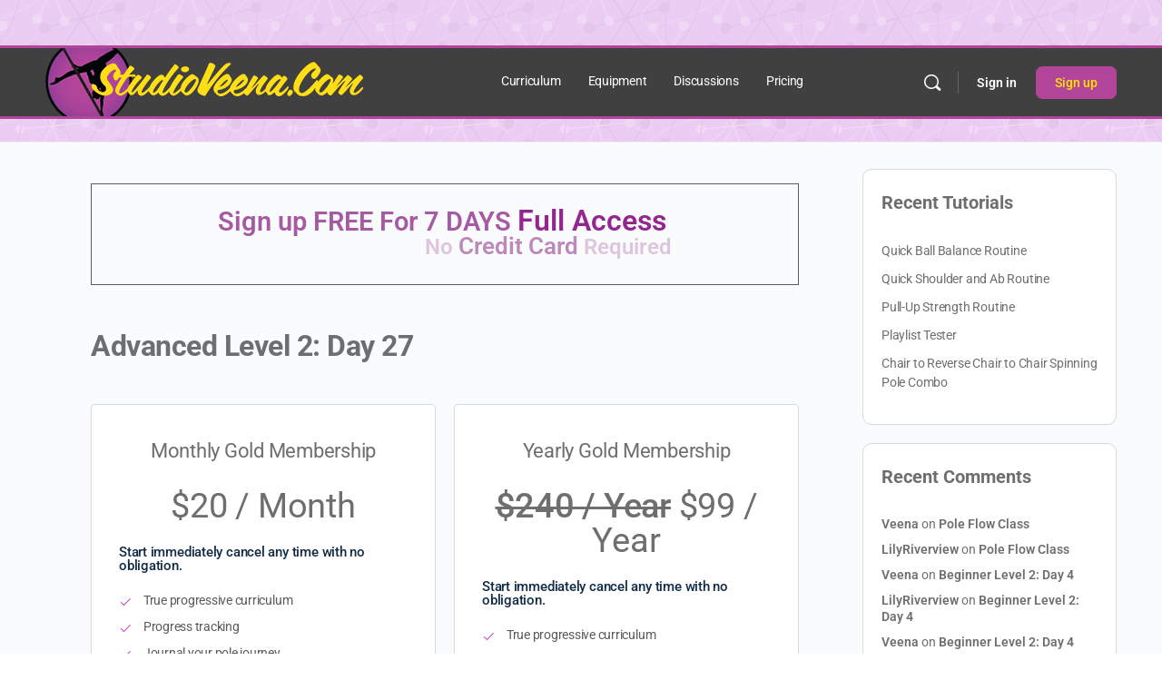

--- FILE ---
content_type: text/css
request_url: https://www.studioveena.com/wp-content/plugins/slicewp/assets/css/style-front-end.css?ver=1.2.3
body_size: 5494
content:
/******************************************************************************************/
/* Root
/******************************************************************************************/
:root {
	--slicewp-litepicker-month-header-color: #333;
	--slicewp-litepicker-button-prev-month-color: #333;
	--slicewp-litepicker-button-next-month-color: #333;
	--slicewp-litepicker-button-prev-month-color-hover: #333;
	--slicewp-litepicker-button-next-month-color-hover: #333;
	--slicewp-litepicker-month-weekday-color: #9e9e9e;
	--slicewp-litepicker-month-week-number-color: #9e9e9e;
	--slicewp-litepicker-day-width: 40px;
	--slicewp-litepicker-day-color: #333;
	--slicewp-litepicker-day-color-hover: #34495e;
	--slicewp-litepicker-is-today-color: #333;
	--slicewp-litepicker-is-in-range-color: rgba( 52, 73, 94, 0.2 );
	--slicewp-litepicker-is-start-color: #fff;
	--slicewp-litepicker-is-start-color-bg: #34495e;
	--slicewp-litepicker-is-end-color: #fff;
	--slicewp-litepicker-is-end-color-bg: #34495e;
}

/******************************************************************************************/
/* General
/******************************************************************************************/
[class^="slicewp"] svg,
[class^="slicewp"] .dashicons { display: inline-block; width: 18px; height: 18px; line-height: 18px; font-size: 18px; vertical-align: middle; }

[class^="slicewp"] button svg { margin-right: 5px; }

.slicewp-description * { font-size: 0.875rem; }
.slicewp-description > :first-child { margin-top: 0; }
.slicewp-description > :last-child { margin-bottom: 0; }

/******************************************************************************************/
/* Grid
/******************************************************************************************/
.slicewp-grid { display: grid; grid-gap: 1rem; gap: 1rem; grid-template-columns: repeat( 2, minmax( 0, 1fr ) ); }
.slicewp-grid > div { display: flex; }

.slicewp-grid.slicewp-columns-2 { grid-template-columns: repeat( 2, minmax( 0, 1fr ) ); }

@media screen and ( min-width : 1281px ) {
	
	.slicewp-grid { grid-template-columns: repeat( 4, minmax( 0, 1fr ) ); }
	.slicewp-grid.slicewp-columns-2 { grid-template-columns: repeat( 2, minmax( 0, 1fr ) ); }

}

@media screen and ( max-width : 720px ) {

	.slicewp-grid { grid-template-columns: unset !important; }

}

/******************************************************************************************/
/* Notices
/******************************************************************************************/
.slicewp-user-notice { width: 100%; border-style: solid; border-width: 2px; border-radius: 6px; margin: 5px 0px 1em 0px; padding: 15px; box-sizing: border-box; }
.slicewp-user-notice.slicewp-error { background: #ffebeb; border-color: #dc3232; }
.slicewp-user-notice.slicewp-warning { background: #fff7ea; border-color: #f39c12; }
.slicewp-user-notice.slicewp-updated { background: #e0ffe3; border-color: #46b450; }
.slicewp-user-notice > :first-child { margin-top: 0; }
.slicewp-user-notice > :last-child { margin-bottom: 0; }

/******************************************************************************************/
/* Global Overlay
/******************************************************************************************/
.slicewp-global-overlay { display: none; position: fixed; z-index: 1001; top: 0; bottom: 0; left: 0; right: 0; opacity: 0; visibility: hidden; transition: all 0.15s ease-in-out; background: rgba( 0, 0, 0, 0.3 ); overflow-y: scroll; }
.slicewp-global-overlay.slicewp-prepare-open,
.slicewp-global-overlay.slicewp-prepare-close { display: block; }
.slicewp-global-overlay.slicewp-opened { display: block; opacity: 1; visibility: visible; }

.slicewp-global-overlay .slicewp-global-overlay-title { margin-top: 0; margin-bottom: 1rem; }

.slicewp-global-overlay .slicewp-global-overlay-inner { position: relative; top: 25px; background: #fff; border-radius: 0.375rem; max-width: 700px; margin: 2rem auto; padding: 2rem; box-sizing: border-box; transition: all 0.15s ease-in-out; }
.slicewp-global-overlay .slicewp-global-overlay-close { position: absolute; top: 10px; right: 10px; display: flex; width: 24px; height: 24px; align-items: center; justify-content: center; cursor: pointer; }
.slicewp-global-overlay .slicewp-global-overlay-close svg { margin-right: 0; }

.slicewp-global-overlay.slicewp-opened .slicewp-global-overlay-inner,
.slicewp-global-overlay.slicewp-opened .slicewp-creative-wrapper { top: 0; }


.slicewp-global-overlay-qr-code .slicewp-global-overlay-inner { max-width: 500px; padding: 4rem; text-align: center; }
.slicewp-global-overlay-qr-code .slicewp-global-overlay-inner img { display: inline-block; height: 200px; }
.slicewp-global-overlay-qr-code .slicewp-global-overlay-inner div { margin-top: 1rem; }
.slicewp-global-overlay-qr-code .slicewp-global-overlay-inner strong,
.slicewp-global-overlay-qr-code .slicewp-global-overlay-inner span { display: block; }
.slicewp-global-overlay-qr-code .slicewp-global-overlay-inner button { margin-top: 1rem; }

/******************************************************************************************/
/* Loading Overlay and Spinner
/******************************************************************************************/
.slicewp-loader,
.slicewp-loader:before,
.slicewp-loader:after { border-radius: 50%; width: 9px; height: 9px; animation-fill-mode: both; animation: slicewp_loader_animation 1.2s infinite ease-in-out; }

.slicewp-loader { position: relative; display: inline-block; color: #2e4453; font-size: 7px; text-indent: -9999em; transform: translateZ(0); animation-delay: -0.16s; }

.slicewp-loader:before,
.slicewp-loader:after { content: ''; position: absolute; top: 0; }

.slicewp-loader:before { left: -16px; animation-delay: -0.32s; }
.slicewp-loader:after { left: 16px; }
  
@keyframes slicewp_loader_animation { 0%, 80%, 100% { box-shadow: 0 9px 0 -7px } 40% { box-shadow: 0 9px 0 0 } }

.slicewp-loading-overlay { position: absolute; z-index: 1; top: 0; left: 0; width: 100%; height: 100%; background: rgba( 255, 255, 255, 0.6 ); border-radius: inherit; opacity: 0; transition: opacity 0.135s ease-in-out; }
.slicewp-loading-overlay.slicewp-active { opacity: 1; }
.slicewp-loading-overlay .slicewp-loader { position: absolute; top: 50%; left: 50%; margin-top: -15px; margin-left: -5px; }

/******************************************************************************************/
/* Progressbar
/******************************************************************************************/
.slicewp-progressbar { background: #eee; border-radius: 20px; height: 8px; overflow: hidden; }
.slicewp-progressbar-fill { background: #2d98da; height: 100%; border-radius: 20px; }

/******************************************************************************************/
/* Form Fields
/******************************************************************************************/
.slicewp-field-wrapper { margin-bottom: 25px; }
.slicewp-field-wrapper.slicewp-last { margin-bottom: 0; }

.slicewp-field-wrapper input[type=text],
.slicewp-field-wrapper input[type=email],
.slicewp-field-wrapper input[type=url],
.slicewp-field-wrapper input[type=password],
.slicewp-field-wrapper textarea,
.slicewp-field-wrapper select { width: 100%; max-width: 100%; }

.slicewp-field-wrapper input[type=password] { padding-right: 2.5rem; }
.slicewp-field-wrapper select { padding: 0.25rem; }

.slicewp-field-wrapper ul.slicewp-field-radio-wrapper,
.slicewp-field-wrapper ul.slicewp-field-checkbox-wrapper { list-style: none; padding: 0; margin: 0; }
.slicewp-field-wrapper ul.slicewp-field-radio-wrapper label,
.slicewp-field-wrapper ul.slicewp-field-checkbox-wrapper label,
.slicewp-field-wrapper.slicewp-field-wrapper-terms-and-conditions label { display: inline-block; width: auto; cursor: pointer; }

.slicewp-field-wrapper .slicewp-field-drag-drop-area { position: relative; padding: 2rem 1rem; text-align: center; border: 2px dashed #c1c1c1; border-radius: 5px; background: #f9f9f9; cursor: pointer; }
.slicewp-field-wrapper .slicewp-field-drag-drop-area.slicewp-highlight { border-color: #3498db; background: rgba( 52, 152, 219, 0.1 ); }

.slicewp-field-wrapper .slicewp-field-drag-drop-area svg { width: 30px; height: 30px; color: inherit; margin-bottom: 10px; }
.slicewp-field-wrapper .slicewp-field-drag-drop-area p { margin-top: 0; margin-bottom: 0; }
.slicewp-field-wrapper .slicewp-field-drag-drop-area input { position: absolute; top: 0; left: 0; opacity: 0; height: 1px; width: 1px; }

.slicewp-field-file-item { display: flex; align-items: center; line-height: 1; padding: 8px; background: #f1f1f1; border-radius: 4px; margin-top: 10px; font-size: 0.875rem; }
.slicewp-field-file-item-remove { margin-left: auto; }
.slicewp-field-file-item-remove svg { width: 16px; height: 16px; color: #000; vertical-align: middle; }
.slicewp-field-file-item-name { display: inline-block; vertical-align: middle; }
.slicewp-field-file-item-size { display: inline-block; vertical-align: middle; font-style: italic; margin-left: 5px; }

.slicewp-field-description * { font-size: 0.875rem; }
.slicewp-field-description > :first-child { margin-top: 0; }
.slicewp-field-description > :last-child { margin-bottom: 0; }
.slicewp-field-description-placement-before .slicewp-field-description { margin-bottom: 0.5rem; }
.slicewp-field-description-placement-after .slicewp-field-description { margin-top: 0.25rem; }

.slicewp-field-has-description > h2,
.slicewp-field-has-description > h3,
.slicewp-field-has-description > h4,
.slicewp-field-has-description > h5,
.slicewp-field-has-description > h6 { margin-bottom: 0.25rem; }

.slicewp-field-error-message * { font-size: 0.875rem; font-style: italic; color: #c0392b; }
.slicewp-field-error-message > :first-child { margin-top: 0; }
.slicewp-field-error-message > :last-child { margin-bottom: 0; }

.slicewp-field-rule { margin: 5px 0; }

.slicewp-field-wrapper .slicewp-field-input-password { position: relative; margin: 0; padding: 0; }
.slicewp-field-wrapper .slicewp-field-input-password .slicewp-show-hide-password { position: absolute; display: flex; align-items: center; justify-content: center; width: 22px; height: 22px; right: 11px; top: 50%; margin-top: -11px; }
.slicewp-field-wrapper .slicewp-field-input-password .slicewp-show-hide-password svg { display: block; }
.slicewp-field-wrapper .slicewp-field-input-password .slicewp-show-hide-password svg:last-of-type { display: none; }

/******************************************************************************************/
/* Buttons
/******************************************************************************************/
.slicewp-button-primary { display: inline-flex; align-items: center; cursor: pointer; }

.slicewp-button-view-qr-code { margin-top: 10px; margin-left: 7px; }

/******************************************************************************************/
/* Status Pills
/******************************************************************************************/
.slicewp-status-pill { display: inline-flex; font-size: 0.875rem; line-height: 1; font-weight: 500; background: #cdd1d8; color: #34495e; padding: 8px 9px; border-radius: 3px; }
.slicewp-status-pill.slicewp-status-active,
.slicewp-status-pill.slicewp-status-complete,
.slicewp-status-pill.slicewp-status-paid { background: #c1e3db; color: #148f77; }
.slicewp-status-pill.slicewp-status-pending,
.slicewp-status-pill.slicewp-status-requested { background: #fde0c0; color: #b36508; }
.slicewp-status-pill.slicewp-status-unpaid { background: #c5dff4; color: #217dbb; }
.slicewp-status-pill.slicewp-status-rejected,
.slicewp-status-pill.slicewp-status-failed { background: #fed8d9; color: #b91c1c; }

/******************************************************************************************/
/* General Cards
/******************************************************************************************/
.slicewp-card { position: relative; width: 100%; margin-bottom: 1.5em; background: #fff; border-radius: 2px; box-shadow: 0 0 0 1px rgba(200, 215, 225, 0.5), 0 1px 2px #e9eff3; box-sizing: border-box; }

.slicewp-card-header { padding: 20px; border-bottom: 1px solid rgba(200, 215, 225, 0.5); font-weight: bold; }
.slicewp-card-inner { padding: 20px; }

.slicewp-card-footer { padding: 20px; border-top: 1px solid rgba(200, 215, 225, 0.5); background: rgba(200, 215, 225, 0.15); box-sizing: border-box; }

.slicewp-card-footer-actions { text-align: right; }
.slicewp-card-footer-actions:after { content: ''; display: block; clear: both; }
.slicewp-card-footer-actions a { float: left; color: #777; line-height: 34px; outline: 0; box-shadow: none; }
.slicewp-card-footer-actions a:hover { color: #444; }

/******************************************************************************************/
/* Charts
/******************************************************************************************/
.slicewp-chart { height: 325px !important; }

.slicewp-chart-before { display: flex; justify-content: space-between; align-items: center; margin-bottom: 20px; }

.slicewp-chart-legend ul { list-style: none !important; display: inline-flex; align-items: center; gap: 18px; margin: 0 !important; padding: 0 !important; }
.slicewp-chart-legend ul li { list-style: none !important; display: inline-flex; align-items: center; gap: 8px; margin: 0 !important; padding: 0 !important; cursor: pointer; }

.slicewp-chart-legend ul li span.slicewp-color-box { display: inline-flex; align-items: center; justify-content: center; height: 10px; width: 10px; border-radius: 50%; background: #e1e9ef; }

.slicewp-chart-tooltip { position: absolute; min-width: 120px; width: max-content !important; text-align: left; padding: 12px 15px !important; background: rgba( 255, 255, 255, 0.95 ); border-radius: 4px; border: 1px solid rgba( 200, 215, 225, 1 ); box-shadow: 0 2px 5px rgba( 0, 0, 0, 0.1 ), 0 0 56px rgba( 0, 0, 0, 0.08 ); pointer-events: none; transform: translate( -50%, 0 ); opacity: 1; }
.slicewp-chart-tooltip .slicewp-chart-tooltip-title { font-weight: 600; margin-bottom: 8px; }
.slicewp-chart-tooltip .slicewp-chart-tooltip-body { display: table; width: 100%; }
.slicewp-chart-tooltip .slicewp-chart-tooltip-body > div { display: table-row; }
.slicewp-chart-tooltip .slicewp-chart-tooltip-body > div > div { display: table-cell; }
.slicewp-chart-tooltip .slicewp-chart-tooltip-body > div > div:first-of-type { padding-right: 12px; }
.slicewp-chart-tooltip .slicewp-chart-tooltip-body > div > div:last-of-type { text-align: right; }
.slicewp-chart-tooltip .slicewp-chart-tooltip-body > div > div:first-of-type > span:first-of-type { display: inline-block; border-radius: 50%; height: 10px; width: 10px; margin-right: 10px; }

.slicewp-chart-time-unit-selector { width: auto; border:  1px solid #c8d7e1; border-radius: 5px; box-shadow: rgb(0 0 0 / 0%) 0px 0px 0px 0px, rgb(0 0 0 / 0%) 0px 0px 0px 0px, rgb(0 0 0 / 5%) 0px 1px 2px 0px; padding: 4px 8px; font-size: 1rem; }

@media screen and ( max-width : 720px ) {

	.slicewp-chart-legend ul { flex-flow: column; gap: 0; align-items: baseline; }

}

/******************************************************************************************/
/* Affiliate Dashboard
/******************************************************************************************/
.slicewp-section-heading { margin-top: 0; margin-bottom: 0.625rem; font-size: 1.25rem; font-weight: 500; }

.slicewp-grid-affiliate-dashboard { margin-bottom: 1rem; }

.slicewp-card-affiliate-dashboard { margin-bottom: 0; flex-flow: column; }

.slicewp-affiliate-dashboard-filters { margin-bottom: 15px; }
.slicewp-affiliate-dashboard-filters form { display: flex; align-items: center; gap: 10px; margin: 0 !important; padding: 0 !important; }
.slicewp-affiliate-dashboard-filters button[type="submit"] { display: none; padding: 3px 12px; font-size: 1rem; line-height: 1.2rem; border: 1px solid transparent; }

.slicewp-card-affiliate-dashboard .slicewp-card-header { padding: 10px 20px 10px 20px; }

.slicewp-card-affiliate-dashboard .slicewp-card-inner { display: flex; flex: 1; flex-flow: column; padding: 10px 20px 10px 20px }

.slicewp-card-affiliate-dashboard .slicewp-card-inner .slicewp-card-title { font-size: 1rem; }

.slicewp-card-affiliate-dashboard .slicewp-card-inner .slicewp-kpi-value { display: flex; align-items: center; justify-content: space-between; font-size: 1.5rem; }
.slicewp-card-affiliate-dashboard .slicewp-card-inner .slicewp-kpi-direction { display: flex; align-items: center; padding: 5px; border-radius: 3px; background: #f0f0f0; font-size: 0.825rem; line-height: 16px; width: auto; }
.slicewp-card-affiliate-dashboard .slicewp-card-inner .slicewp-kpi-direction.slicewp-positive { background: rgba( 39, 174, 96, 0.1 ); color: #17956a; }
.slicewp-card-affiliate-dashboard .slicewp-card-inner .slicewp-kpi-direction.slicewp-negative { background: rgba( 192, 57, 43, 0.1 ); color: #c0392b; }

.slicewp-card-affiliate-dashboard .slicewp-card-inner .slicewp-kpi-direction svg { height: 12px; width: 12px; }
.slicewp-card-affiliate-dashboard .slicewp-card-inner .slicewp-kpi-direction .slicewp-arrow-up,
.slicewp-card-affiliate-dashboard .slicewp-card-inner .slicewp-kpi-direction .slicewp-arrow-down { display: none; margin-right: 5px; }
.slicewp-card-affiliate-dashboard .slicewp-card-inner .slicewp-kpi-direction.slicewp-positive .slicewp-arrow-up { display: flex; }
.slicewp-card-affiliate-dashboard .slicewp-card-inner .slicewp-kpi-direction.slicewp-negative .slicewp-arrow-down { display: flex; }

.slicewp-card-affiliate-dashboard .slicewp-card-footer { padding: 10px 20px 10px 20px; font-size: 0.825em; }
.slicewp-card-affiliate-dashboard .slicewp-card-footer > :first-child { margin-top: 0; }
.slicewp-card-affiliate-dashboard .slicewp-card-footer > :last-child { margin-bottom: 0; }

.slicewp-grid.slicewp-grid-affiliate-dashboard-last-30-days { grid-template-columns: repeat( auto-fit, minmax( 30%, 1fr ) ); }

/******************************************************************************************/
/* General Tabs and Nav Tabs
/******************************************************************************************/
.slicewp-nav-tab-wrapper { display: flex; gap: 15px; margin: 1.5rem 0 0 0 !important; padding: 0 !important; list-style-type: none !important; }
.slicewp-nav-tab-wrapper:after { content: ''; display: block; clear: both; }

.slicewp-nav-tab-wrapper .slicewp-nav-tab { list-style: none; border: 0; margin: 0 !important; padding: 0 !important; }
.slicewp-nav-tab-wrapper .slicewp-nav-tab:before { display: none; }

.slicewp-nav-tab-wrapper .slicewp-nav-tab a { display: block; width: auto; border-bottom: 2px solid transparent; padding: 10px 0 8px 0; box-sizing: border-box; box-shadow: none !important; text-decoration: none !important; outline: none !important; }
.slicewp-nav-tab-wrapper .slicewp-nav-tab a:hover,
.slicewp-nav-tab-wrapper .slicewp-nav-tab a:focus,
.slicewp-nav-tab-wrapper .slicewp-nav-tab.slicewp-active a { border-bottom: 2px solid #2e4453; color: #2e4453; }

.slicewp-nav-tab-wrapper .slicewp-nav-tab span { vertical-align: middle; }

.slicewp-nav-tab-wrapper .slicewp-nav-tab svg,
.slicewp-nav-tab-wrapper .slicewp-nav-tab .dashicons { margin-right: 5px; }

.slicewp-tab { display: none; margin-top: 25px; }
.slicewp-tab.slicewp-active { display: block; }

@media screen and ( max-width : 720px ) {

	.slicewp-nav-tab-wrapper { gap: 12px; }
	
	.slicewp-nav-tab-wrapper .slicewp-nav-tab a { padding-left: 5px; padding-right: 5px; }
	.slicewp-nav-tab-wrapper .slicewp-nav-tab svg { margin: 0; }
	.slicewp-nav-tab-wrapper .slicewp-nav-tab span:last-of-type { display: none; }

}

/******************************************************************************************/
/* Creative Shortcode
/******************************************************************************************/
.slicewp-tab img { max-width: 100%; height: auto; }

.slicewp-creative-shortcode-wrapper { margin: auto; padding: 10px; width: 100%; }
.slicewp-creative-shortcode-wrapper img { margin: 15px auto; display: block; }
.slicewp-creative-shortcode-textarea { font-size: 14px; width: 100%; height: 130px; }

/******************************************************************************************/
/* Affiliate Login Shortcode
/******************************************************************************************/
.slicewp-lost-password { margin-top: 0.75rem; }

/******************************************************************************************/
/* Affiliate Account Shortcode
/******************************************************************************************/
.slicewp-section-general-affiliate-link .slicewp-field-wrapper { margin-bottom: 0; }
.slicewp-affiliate-custom-link-output { margin-top: 25px; }

.slicewp-creative-affiliate-wrapper { margin: auto; width: 100%; }
.slicewp-creative-affiliate-wrapper img { margin: 15px auto; display: block; }

.slicewp-creative-affiliate-textarea { font-size: 14px; width: 100%; height: 130px; }
.slicewp-creative-wrapper-type-long-text .slicewp-creative-affiliate-textarea { height: 300px; }

.slicewp-creative-description { margin-bottom: 1rem; }
.slicewp-creative-description > :first-child { margin-top: 0; }
.slicewp-creative-description > :last-child { margin-bottom: 0; }

.slicewp-page-numbers-wrapper { display: inline-flex; gap: 5px; margin-top: 1.5rem; }
.slicewp-page-numbers-wrapper .page-numbers { display: inline-flex; align-items: center; justify-content: center; line-height: 30px; height: 30px; width: 30px; text-align: center; background: #f1f1f1; border-radius: 3px; text-decoration: none; }
.slicewp-page-numbers-wrapper .page-numbers.current { font-weight: bold; }

.slicewp-card-creative { flex-direction: column; margin-bottom: 0; }
.slicewp-card-creative .slicewp-card-inner { display: flex; flex: 1; justify-content: center; align-items: center; max-height: 12rem; }
.slicewp-card-creative.slicewp-creative-type-long-text .slicewp-card-inner { align-items: baseline; min-height: 12rem; }
.slicewp-card-creative.slicewp-creative-type-long-text .slicewp-card-inner > div { overflow: hidden; max-height: 100%; }

.slicewp-card-creative .slicewp-card-inner img { max-height: 100%; width: auto; }
.slicewp-card-creative .slicewp-card-inner span { text-decoration: underline; }
.slicewp-card-creative .slicewp-card-inner p:first-of-type { margin-top: 0; }
.slicewp-card-creative .slicewp-card-inner p:last-of-type { margin-bottom: 0; }

.slicewp-card-creative .slicewp-card-footer > div { display: flex; }
.slicewp-card-creative .slicewp-card-footer > div a { flex: 1; text-align: center; text-decoration: none; }
.slicewp-card-creative .slicewp-card-footer > div a,
.slicewp-card-creative .slicewp-card-footer > div span { vertical-align: middle; }
.slicewp-card-creative .slicewp-card-footer > div a svg { margin-right: 5px; }

.slicewp-creative-preview { padding: 1.5rem; margin-bottom: 10px; box-shadow: 0 0 0 1px rgba(200, 215, 225, 0.5), 0 1px 2px #e9eff3; text-align: center; }
.slicewp-creative-preview img { margin: 0 auto !important; max-width: 100% !important; height: auto !important; background: linear-gradient( 45deg,#d7d8da 25%,transparent 25%,transparent 75%,#d7d8da 75%,#d7d8da),linear-gradient(45deg,#d7d8da 25%,transparent 25%,transparent 75%,#d7d8da 75%,#d7d8da); background-position: 0 0,10px 10px; background-size: 20px 20px; }

.slicewp-creative-image-details { display: flex; margin-bottom: 1.5rem; align-items: flex-start; justify-content: space-between; }
.slicewp-creative-image-metadata { font-size: 0.9rem; text-align: right; }

.slicewp-creative-image-metadata span { display: flex; align-items: center; }
.slicewp-creative-image-metadata span svg { display: inline-block; margin: 0 1px; line-height: 1; width: 12px; height: 12px; }
.slicewp-creative-image-metadata span i { display: inline-block; font-style: normal; font-size: 150%; line-height: 0; margin: 0 5px; }

.slicewp-input-copy,
.slicewp-generate-affiliate-link { margin-top: 10px; }
.slicewp-input-copy-label-copied { display: none; }

@media screen and ( min-width: 721px ) {

	.slicewp-menu-left,
	.slicewp-menu-right { display: flex !important; flex-flow: row; gap: 1.5rem; }

	.slicewp-menu-right { flex-direction: row-reverse; }

	.slicewp-menu-left > div:nth-of-type(2),
	.slicewp-menu-right > div:nth-of-type(2) { flex: 1; min-width: 0; }

	.slicewp-menu-left .slicewp-nav-tab-wrapper,
	.slicewp-menu-right .slicewp-nav-tab-wrapper { width: max-content; flex-flow: column; gap: 15px; }

	.slicewp-menu-left .slicewp-nav-tab-wrapper .slicewp-nav-tab a { padding: 2px 1rem 2px 0; border-bottom: 0; border-right: 2px solid transparent; }
	.slicewp-menu-right .slicewp-nav-tab-wrapper .slicewp-nav-tab a { padding: 2px 0 2px 1rem; border-bottom: 0; border-left: 2px solid transparent; }

	.slicewp-menu-left .slicewp-nav-tab-wrapper .slicewp-nav-tab a:hover,
	.slicewp-menu-left .slicewp-nav-tab-wrapper .slicewp-nav-tab a:focus,
	.slicewp-menu-left .slicewp-nav-tab-wrapper .slicewp-nav-tab.slicewp-active a { border-color: #2e4453; }
	.slicewp-menu-right .slicewp-nav-tab-wrapper .slicewp-nav-tab a:hover,
	.slicewp-menu-right .slicewp-nav-tab-wrapper .slicewp-nav-tab a:focus,
	.slicewp-menu-right .slicewp-nav-tab-wrapper .slicewp-nav-tab.slicewp-active a { border-color: #2e4453; }

}

/******************************************************************************************/
/* Affiliate Account Forms
/******************************************************************************************/
#slicewp-affiliate-account { max-width: 100%; }

#slicewp-affiliate-account textarea,
#slicewp-affiliate-account input[type="text"] { width: 100%; }

#slicewp-affiliate-account [class^="slicewp-commission-rate-tag"] { display: block; }

/******************************************************************************************/
/* Tables
/******************************************************************************************/
body table.slicewp-list-table { width: 100%; margin-top: 0; margin-bottom: 0; border: 0 !important; border-radius: 2px; border-collapse: collapse; box-shadow: 0 0 0 1px rgba(200, 215, 225, 0.5), 0 1px 2px #e9eff3; }
body table.slicewp-list-table tbody { border: 0 !important; }
body table.slicewp-list-table th,
body table.slicewp-list-table td { padding: 0.5rem 0.675rem; text-align: left; border: 0 !important; background: transparent !important; }
body table.slicewp-list-table th { background: rgba( 200, 215, 225, 0.15 ) !important; border-bottom: 1px solid #e9eff3 !important; border-right: 1px solid #e9eff3 !important; }
body table.slicewp-list-table td { word-break: break-all; border-top: 1px solid #e9eff3 !important; border-right: 1px solid #e9eff3 !important; }
body table.slicewp-list-table th:last-of-type,
body table.slicewp-list-table td:last-of-type { border-right: 0 !important; }
body table.slicewp-list-table tbody:first-of-type tr:first-of-type td { border-top: 0 !important; }

body table.slicewp-list-table .slicewp-column-actions { text-align: right; width: auto; width: 1px; white-space: nowrap; }
body table.slicewp-list-table .slicewp-column-status { width: 1px; white-space: nowrap; }

table.slicewp-list-table .slicewp-list-table-item-details-row { display: none; }
table.slicewp-list-table .slicewp-list-table-item-details-row > td { overflow-y: hidden; padding: 0 !important; }
table.slicewp-list-table .slicewp-list-table-item-details-row > td > div { height: 0; opacity: 0; transition: all 0.275s ease-in-out; }
table.slicewp-list-table .slicewp-list-table-item-details-row > td > div > div { padding: 1.25rem; }

table.slicewp-list-table tbody.slicewp-active > .slicewp-list-table-item-details-row td > div { opacity: 1; }

table.slicewp-list-table .slicewp-list-table-item-details-row > td > div > div > h4 { font-size: 1.25rem; margin: 0 0 1rem 0; padding: 0; }
table.slicewp-list-table .slicewp-list-table-item-details-row > td > div > div > p { margin: 1rem 0; }
table.slicewp-list-table .slicewp-list-table-item-details-row > td > div > div > h4 + p { margin-top: -0.5rem; }

table.slicewp-list-table .slicewp-toggle-item-details { display: inline-flex; align-items: center; }
table.slicewp-list-table .slicewp-toggle-item-details:focus { outline: 0 !important; background-color: transparent !important; }
table.slicewp-list-table .slicewp-toggle-item-details svg { transition: transform 0.2s ease-in-out; }
table.slicewp-list-table tbody.slicewp-active .slicewp-toggle-item-details svg { transform: rotate( 180deg ); }

.slicewp-list-table-after,
.slicewp-list-table-before { display: flex; }

.slicewp-list-table-before { margin-bottom: 15px; }
.slicewp-list-table-after { margin-top: 15px; }

.slicewp-list-table-filters form { display: flex; align-items: center; gap: 10px; margin: 0 !important; padding: 0 !important; }
.slicewp-list-table-filters button[type="submit"] { display: inline-block; padding: 6px 12px; font-size: 1rem; line-height: 1.2rem; border: 1px solid transparent; }

.slicewp-list-table-per-page-selector { display: inline-flex; align-items: center; }
.slicewp-list-table-per-page-selector form { display: inline-flex; gap: 5px; align-items: center; margin: 0 !important; padding: 0 !important; }
.slicewp-list-table-per-page-selector select { width: auto !important; }

.slicewp-list-table-pagination { display: inline-flex; align-items: center; margin-left: auto; }

@media screen and ( max-width : 720px ) {

	.slicewp-list-table-filters { width: 100%; }
	.slicewp-list-table-filters form { width: 100%; flex-flow: column; }

	.slicewp-list-table-filters button[type="submit"] { width: 100%; }

}

/* Table: Commission Items */
.slicewp-list-table-commission-items .slicewp-column-item-commission-amount { width: 30%; }

/******************************************************************************************/
/* Pagination Links
/******************************************************************************************/
.slicewp-pagination-links { display: inline-flex; gap: 5px; margin-left: 10px; }
.slicewp-pagination-links .slicewp-pagination-link { display: inline-flex; align-items: center; justify-content: center; line-height: 30px; height: 30px; width: 30px; text-align: center; background: #f1f1f1; border-radius: 3px; }

.slicewp-pagination-links span.slicewp-pagination-link { opacity: 0.5; cursor: not-allowed; }

/******************************************************************************************/
/* Date Picker
/******************************************************************************************/
.slicewp-date-picker-wrapper { position: relative; display: inline-flex; }

.slicewp-date-picker-wrapper .slicewp-date-picker-input { display: inline-flex; align-items: center; padding: 0 12px; font-size: 1rem; line-height: 1.2rem; color: #2e4453; border: 1px solid #c8d7e1; background: #fff; transition: all .15s ease-in-out; box-shadow: none; box-sizing: border-box; border-radius: 5px; box-shadow: rgb(0 0 0 / 0%) 0px 0px 0px 0px, rgb(0 0 0 / 0%) 0px 0px 0px 0px, rgb(0 0 0 / 5%) 0px 1px 2px 0px; cursor: pointer; user-select: none; }
.slicewp-date-picker-wrapper .slicewp-date-picker-input:hover { border-color: #bbceda; }

.slicewp-date-picker-wrapper .slicewp-date-picker-input svg { margin-right: 5px; opacity: 0.8; }
.slicewp-date-picker-wrapper .slicewp-date-picker-input .slicewp-date-picker-input-date-range { padding: 6px 0; }
.slicewp-date-picker-wrapper .slicewp-date-picker-input .slicewp-date-picker-input-dates { display: none; border-left: 1px solid #c8d7e1; padding: 6px 0 6px 8px; margin-left: 8px; }

.slicewp-date-picker-modal { display: none; position: absolute; z-index: 10; top: 100%; left: 0; margin-top: 8px; background: #fff; box-shadow: 0px 0px 0px 1px rgb(18 18 23 / 10%), 0px 24px 48px rgb(18 18 23 / 3%), 0px 10px 18px rgb(18 18 23 / 3%), 0px 5px 8px rgb(18 18 23 / 4%), 0px 2px 4px rgb(18 18 23 / 4%); border-radius: 8px; }
.slicewp-date-picker-wrapper.slicewp-is-open .slicewp-date-picker-modal { display: inline-flex; }

.slicewp-date-picker-predefined-date-ranges { border-right: 1px solid rgb(18 18 23 / 15%); padding: 25px; width: max-content; }

a.slicewp-date-picker-predefined-date-range { display: block; width: 100%; border-radius: 4px; padding: 4px 12px; color: inherit; text-decoration: none !important; box-sizing: border-box; }
a.slicewp-date-picker-predefined-date-range:hover { background: rgba( 200, 215, 225, 0.25 ); }

a.slicewp-date-picker-predefined-date-range[data-range="custom"] { display: none; }

.slicewp-date-picker-wrapper .slicewp-litepicker { padding: 20px; }
.slicewp-date-picker-wrapper .slicewp-litepicker svg { margin: 0 !important; }

.slicewp-date-picker-wrapper .slicewp-litepicker .month-item-header { padding-top: 0; padding-right: 0; padding-left: 0; }
.slicewp-date-picker-wrapper .slicewp-litepicker .month-item-header .month-item-name { text-transform: capitalize; }

.slicewp-date-picker-wrapper .slicewp-litepicker .button-previous-month,
.slicewp-date-picker-wrapper .slicewp-litepicker .button-next-month { width: 40px; height: 40px; padding: 0 !important; border-radius: 4px !important; text-align: center !important; margin: 0 !important; cursor: pointer !important; }
.slicewp-date-picker-wrapper .slicewp-litepicker .button-previous-month:hover,
.slicewp-date-picker-wrapper .slicewp-litepicker .button-next-month:hover { background: rgba( 200, 215, 225, 0.25 ) !important; }

.slicewp-date-picker-wrapper .slicewp-litepicker .container__months { box-shadow: none; border: 0; }
.slicewp-date-picker-wrapper .slicewp-litepicker .container__days > div,
.slicewp-date-picker-wrapper .slicewp-litepicker .container__days > a { padding: 0; line-height: 40px; }

.slicewp-date-picker-wrapper .slicewp-litepicker .container__days .day-item { cursor: pointer; }

.slicewp-date-picker-wrapper .slicewp-litepicker .container__days .day-item.is-today { font-weight: bold; }
.slicewp-date-picker-wrapper .slicewp-litepicker .container__days .day-item.is-today:not(.is-start-date):not(.is-end-date):not(.is-in-range) { background: rgba( 200, 215, 225, 0.15 ); }

.slicewp-date-picker-wrapper .slicewp-litepicker .container__days .day-item:hover { box-shadow: none !important; border: 0; }
.slicewp-date-picker-wrapper .slicewp-litepicker .container__days .day-item:hover:not(.is-start-date):not(.is-end-date) { background: rgba( 200, 215, 225, 0.25 ); }

@media screen and ( max-width : 720px ) {

	.slicewp-date-picker-wrapper,
	.slicewp-date-picker-input { width: 100%; }

	.slicewp-date-picker-modal { flex-flow: column; max-width: 100%; width: 100%; }

	.slicewp-date-picker-predefined-date-ranges { display: grid; grid-template-columns: repeat( 2, 1fr ); gap: 5px; width: 100%; border-right: 0; border-bottom: 1px solid rgb(18 18 23 / 15%); }

	.slicewp-date-picker-wrapper .slicewp-litepicker .container__months { width: 100%; }

	.slicewp-date-picker-wrapper .slicewp-litepicker { display: block !important; }

	.slicewp-date-picker-wrapper .slicewp-litepicker .container__months .month-item { width: 100%; }

	.slicewp-date-picker-wrapper .slicewp-litepicker .container__days > div,
	.slicewp-date-picker-wrapper .slicewp-litepicker .container__days > a { width: 14.2857%; }

}

--- FILE ---
content_type: text/javascript
request_url: https://www.studioveena.com/wp-content/plugins/studioveena-custom/js/favorite.js?ver=6.9
body_size: 13
content:
jQuery(document).ready(function($) {
	var sv_fav_data = {
		'post_id': SV_Variables.post_id,
		'_wpnonce': SV_Variables.nonce
	}

	$.get(SV_Variables.ajax_url, sv_fav_data, function( response ) {
        if (response == '404') {
            $('.sv-favorite').removeClass('bb-icon-f');
            $('.sv-favorite').addClass('bb-icon-l');
        } else {
            $('.sv-favorite').removeClass('bb-icon-l');
            $('.sv-favorite').addClass('bb-icon-f');
        }
	});

    $('.sv-favorite').click( function() { 
        $.post(SV_Variables.ajax_url, sv_fav_data, function( response ) {
            if (response == '404') {
                $('.sv-favorite').removeClass('bb-icon-f');
                $('.sv-favorite').addClass('bb-icon-l');
            } else {
                $('.sv-favorite').removeClass('bb-icon-l');
                $('.sv-favorite').addClass('bb-icon-f');
            }
        }); 
    } );
});